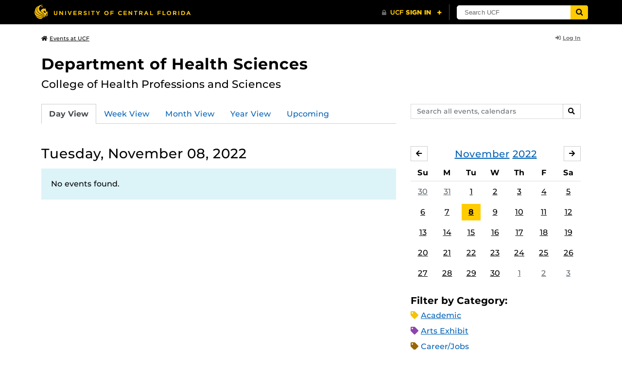

--- FILE ---
content_type: text/html; charset=UTF-8
request_url: https://events.ucf.edu/calendar/2140/department-of-health-sciences/2022/11/8/
body_size: 29832
content:
<!DOCTYPE html>
<html lang="en-US"> <head> <title>Department of Health Sciences | University of Central Florida Events | Tuesday, November 08, 2022</title> <meta content="IE=edge,chrome=1" http-equiv="X-UA-Compatible" /> <meta charset="utf-8"> <meta name="viewport" content="width=device-width, initial-scale=1"> <meta name="description" content="College of Health Professions and Sciences | Department of Health Sciences at the University of Central Florida | UCF Events"> <meta name="application-name" content="UCF Events"> <meta name="geo.region" content="US-FL" /> <meta name="geo.placename" content="Orlando" /> <meta name="geo.position" content="28.602428;-81.20006" /> <meta name="ICBM" content="28.602428, -81.20006" /> <meta name="date" content="2025-11-20T07:42:20.796428" schema="W3CDTF"> <meta name="search_date" content="2025-11-20T07:42:20.796456" schema="W3CDTF"> <meta name="og:title" content="Department of Health Sciences | UCF Events | Tuesday, November 08, 2022"> <meta name="og:type" content="website"> <meta name="og:url" content="https://events.ucf.edu/calendar/2140/department-of-health-sciences/2022/11/8/"> <meta name="og:site_name" content="UCF Events"> <meta name="og:description" content="College of Health Professions and Sciences | Department of Health Sciences at the University of Central Florida | UCF Events"> <link rel="alternate" type="application/rss+xml" title="RSS Feed" href="https://events.ucf.edu/calendar/2140/department-of-health-sciences/2022/11/8/feed.rss" />
<link rel="alternate" type="application/json" title="JSON Feed" href="https://events.ucf.edu/calendar/2140/department-of-health-sciences/2022/11/8/feed.json" />
<link rel="alternate" type="application/xml" title="XML Feed" href="https://events.ucf.edu/calendar/2140/department-of-health-sciences/2022/11/8/feed.xml" />
<link rel="alternate" type="text/calendar" title="ICS Feed" href="https://events.ucf.edu/calendar/2140/department-of-health-sciences/2022/11/8/feed.ics" /> <meta name="google-site-verification" content="8hYa3fslnyoRE8vg6COo48-GCMdi5Kd-1qFpQTTXSIw" /> <script> var HTTPHOST = 'events.ucf.edu'; var EARLIEST_VALID_DATE = '01/01/2009'; var LATEST_VALID_DATE = '12/31/2027'; </script> <!-- Google tag (gtag.js) --> <script async src="https://www.googletagmanager.com/gtag/js?id=G-YJ2LQ7CMQX"></script> <script> window.dataLayer = window.dataLayer || []; function gtag(){dataLayer.push(arguments);} gtag('js', new Date()); gtag('config', 'G-EXRB0BS0QE'); </script> <link rel="canonical" href="https://events.ucf.edu/calendar/2140/department-of-health-sciences/2022/11/8/" /> <link rel="shortcut icon" href="/events/static/img/favicon.ico?v=v2.6.4" /> <link href="/events/static/css/style.min.css?v=v2.6.4" rel="stylesheet" media="all" /> <style type="text/css"> ul.event-list li.academic { border-left-color: #f1c40f; } .event-meta-category.academic span, .category-text.academic, .category-text.academic i { color: #f1c40f; } .category-label.academic { background-color: #f1c40f; } ul.event-list li.arts-exhibit { border-left-color: #8e44ad; } .event-meta-category.arts-exhibit span, .category-text.arts-exhibit, .category-text.arts-exhibit i { color: #8e44ad; } .category-label.arts-exhibit { background-color: #8e44ad; } ul.event-list li.careerjobs { border-left-color: #996600; } .event-meta-category.careerjobs span, .category-text.careerjobs, .category-text.careerjobs i { color: #996600; } .category-label.careerjobs { background-color: #996600; } ul.event-list li.concertperformance { border-left-color: #660066; } .event-meta-category.concertperformance span, .category-text.concertperformance, .category-text.concertperformance i { color: #660066; } .category-label.concertperformance { background-color: #660066; } ul.event-list li.entertainment { border-left-color: #d35400; } .event-meta-category.entertainment span, .category-text.entertainment, .category-text.entertainment i { color: #d35400; } .category-label.entertainment { background-color: #d35400; } ul.event-list li.health-well-being { border-left-color: #006600; } .event-meta-category.health-well-being span, .category-text.health-well-being, .category-text.health-well-being i { color: #006600; } .category-label.health-well-being { background-color: #006600; } ul.event-list li.holiday { border-left-color: #bdc3c7; } .event-meta-category.holiday span, .category-text.holiday, .category-text.holiday i { color: #bdc3c7; } .category-label.holiday { background-color: #bdc3c7; } ul.event-list li.meeting { border-left-color: #555555; } .event-meta-category.meeting span, .category-text.meeting, .category-text.meeting i { color: #555555; } .category-label.meeting { background-color: #555555; } ul.event-list li.open-forum { border-left-color: #CC9900; } .event-meta-category.open-forum span, .category-text.open-forum, .category-text.open-forum i { color: #CC9900; } .category-label.open-forum { background-color: #CC9900; } ul.event-list li.recreation-exercise { border-left-color: #2EB82E; } .event-meta-category.recreation-exercise span, .category-text.recreation-exercise, .category-text.recreation-exercise i { color: #2EB82E; } .category-label.recreation-exercise { background-color: #2EB82E; } ul.event-list li.servicevolunteer { border-left-color: #006666; } .event-meta-category.servicevolunteer span, .category-text.servicevolunteer, .category-text.servicevolunteer i { color: #006666; } .category-label.servicevolunteer { background-color: #006666; } ul.event-list li.social-event { border-left-color: #FF9933; } .event-meta-category.social-event span, .category-text.social-event, .category-text.social-event i { color: #FF9933; } .category-label.social-event { background-color: #FF9933; } ul.event-list li.speakerlectureseminar { border-left-color: #000077; } .event-meta-category.speakerlectureseminar span, .category-text.speakerlectureseminar, .category-text.speakerlectureseminar i { color: #000077; } .category-label.speakerlectureseminar { background-color: #000077; } ul.event-list li.sports { border-left-color: #000000; } .event-meta-category.sports span, .category-text.sports, .category-text.sports i { color: #000000; } .category-label.sports { background-color: #000000; } ul.event-list li.thesis-and-dissertation { border-left-color: #5da9c9; } .event-meta-category.thesis-and-dissertation span, .category-text.thesis-and-dissertation, .category-text.thesis-and-dissertation i { color: #5da9c9; } .category-label.thesis-and-dissertation { background-color: #5da9c9; } ul.event-list li.touropen-houseinformation-session { border-left-color: #1abc9c; } .event-meta-category.touropen-houseinformation-session span, .category-text.touropen-houseinformation-session, .category-text.touropen-houseinformation-session i { color: #1abc9c; } .category-label.touropen-houseinformation-session { background-color: #1abc9c; } ul.event-list li.uncategorizedother { border-left-color: #B80000; } .event-meta-category.uncategorizedother span, .category-text.uncategorizedother, .category-text.uncategorizedother i { color: #B80000; } .category-label.uncategorizedother { background-color: #B80000; } ul.event-list li.workshopconference { border-left-color: #663300; } .event-meta-category.workshopconference span, .category-text.workshopconference, .category-text.workshopconference i { color: #663300; } .category-label.workshopconference { background-color: #663300; } </style> </head> <div id="ucfhb" style="min-height: 50px; background-color: #000;"></div> <body>  
<header class="container my-3 mb-md-2"> <div class="row"> <div class="col"> <a href="/" class="small text-secondary"> <span class="fa fa-home pr-1" aria-hidden="true"></span>Events at UCF </a> </div> 
<div class="col-4"> <div class="login d-flex align-items-center justify-content-end h-100"> <a class="small font-weight-bold text-default-aw" href="/manager/"> <span class="fa fa-sign-in-alt pr-1" aria-hidden="true"></span>Log In </a> </div>
</div>  </div>
</header>
 <!-- Content --> <section id="calendar-base" class="container mt-4 "> <div class="row" id="page-title-wrap"> <div class="col"> <h1 class="h2 mb-2"> <a class="text-secondary text-decoration-none" href="/calendar/2140/department-of-health-sciences/">Department of Health Sciences</a> </h1> </div> <div class="col-lg-4 edit-options d-none mb-3 mb-lg-0 text-lg-right"> <div class="dropdown d-inline-block mr-3" id="edit-calendar-manage"> <a class="dropdown-toggle small font-weight-bold text-default-aw" href="/manager/calendar/2140" role="button" id="manageDropDown" data-toggle="dropdown" aria-haspopup="true" aria-expanded="false"> <span class="fa fa-pencil-alt pr-1" aria-hidden="true"></span>Manage </a> <div class="dropdown-menu" aria-labelledby="manageDropDown"> <div class="dropdown-header font-weight-bold text-uppercase">Edit Events</div> <a class="dropdown-item" href="/manager/calendar/2140"> <span class="fa fa-tachometer-alt fa-fw mr-1" aria-hidden="true"></span>Manager View </a> <div class="dropdown-divider"></div> <div class="dropdown-header font-weight-bold text-uppercase">Edit Calendar</div> <a class="dropdown-item" href="/manager/calendar/2140/update/users"> <span class="fa fa-users fa-fw mr-1" aria-hidden="true"></span>Users &amp; Permissions </a> <a class="dropdown-item" href="/manager/calendar/2140/update"> <span class="fa fa-info-circle fa-fw mr-1" aria-hidden="true"></span>Calendar Info </a> <a class="dropdown-item" href="/manager/calendar/2140/update/subscriptions"> <span class="fa fa-share fa-fw mr-1" aria-hidden="true"></span>Subscriptions </a> </div> </div> <a class="object-modify small font-weight-bold text-default-aw d-none" id="edit-calendar-subscribe" href="/manager/calendar/subscribe-to/2140"> <span class="fa fa-share pr-1" aria-hidden="true"></span>Subscribe to Calendar </a> </div> </div> <div class="row"> <div class="col-12"> <p class="lead mb-4"> College of Health Professions and Sciences </p> </div> </div> <div class="row mb-4"> <div class="col-sm-8 col-lg-4 flex-sm-last mb-3"> <form class="form-search" method="GET" action="/search/"> <div class="form-group d-flex"> <label class="sr-only" for="q">Search events, calendars</label> <input type="text" class="form-control form-control-sm search-query" id="q" name="q" placeholder="Search all events, calendars" /> <span class="input-group-btn"> <button type="submit" class="btn btn-default btn-sm"><span class="sr-only">Search</span><span class="fa fa-search" aria-hidden="true"></span></button> </span> </div>
</form> </div> <div class="col"> <ul class="nav nav-tabs hidden-md-down"> <li class="nav-item"> <a class="nav-link active" href="/calendar/2140/department-of-health-sciences/">Day View</a> </li> <li class="nav-item"> <a class="nav-link" href="/calendar/2140/department-of-health-sciences/this-week/">Week View</a> </li> <li class="nav-item"> <a class="nav-link" href="/calendar/2140/department-of-health-sciences/this-month/">Month View</a> </li> <li class="nav-item"> <a class="nav-link" href="/calendar/2140/department-of-health-sciences/this-year/">Year View</a> </li> <li class="nav-item"> <a class="nav-link" href="/calendar/2140/department-of-health-sciences/upcoming/">Upcoming</a> </li> </ul> <div class="dropdown hidden-lg-up mb-3"> <button class="btn btn-default btn-sm dropdown-toggle" type="button" id="calendarViewsDropdownMenuButton" data-toggle="dropdown" aria-haspopup="true" aria-expanded="false"> View By... </button> <div class="dropdown-menu" aria-labelledby="calendarViewsDropdownMenuButton"> <a class="dropdown-item active" href="/calendar/2140/department-of-health-sciences/">Day View</a> <a class="dropdown-item" href="/calendar/2140/department-of-health-sciences/this-week/">Week View</a> <a class="dropdown-item" href="/calendar/2140/department-of-health-sciences/this-month/">Month View</a> <a class="dropdown-item" href="/calendar/2140/department-of-health-sciences/this-year/">Year View</a> <a class="dropdown-item" href="/calendar/2140/department-of-health-sciences/upcoming/">Upcoming</a> </div> </div> </div>
</div> <div class="row"> <div class="col-lg-8" id="calendar-events-day"> <h2 class="h3 font-weight-normal mb-3">Tuesday, November 08, 2022</h2> <div class="alert alert-info"> No events found. </div> </div> <aside class="col-lg-4" id="calendar-events-sidebar"> <div id="sidebar-minical" class="calendar-slider mb-4" data-calendar-slug="department-of-health-sciences" data-view="frontend" data-year="2022" data-month="11"> <div class="pager row justify-content-between align-items-center mb-2 active"> <div class="item col-sm-auto col text-center"> <h3 class="h5 font-weight-normal mb-0"> <a href="https://events.ucf.edu/calendar/2140/department-of-health-sciences/2022/11/">November</a> <a href="https://events.ucf.edu/calendar/2140/department-of-health-sciences/2022/">2022</a> </h3> </div> <div class="col-sm-auto col text-left previous flex-first"> <a rel="nofollow" class="btn btn-default btn-sm left" data-ajax-link="/calendar-widget/frontend/calendar/2140/department-of-health-sciences/small/2022/10/" href="https://events.ucf.edu/calendar/2140/department-of-health-sciences/2022/10/"> <span class="fa fa-arrow-left" aria-hidden="true"></span><span class="sr-only">October</span> </a> </div> <div class="col-sm-auto col text-right next"> <a rel="nofollow" class="btn btn-default btn-sm right" data-ajax-link="/calendar-widget/frontend/calendar/2140/department-of-health-sciences/small/2022/12/" href="https://events.ucf.edu/calendar/2140/department-of-health-sciences/2022/12/"> <span class="fa fa-arrow-right" aria-hidden="true"></span><span class="sr-only">December</span> </a> </div> </div> <div class="item"> <table class="table table-sm"> <thead> <tr> <th class="text-center">Su</th> <th class="text-center">M</th> <th class="text-center">Tu</th> <th class="text-center">W</th> <th class="text-center">Th</th> <th class="text-center">F</th> <th class="text-center">Sa</th> </tr> </thead> <tbody class="text-center"> <tr class="week"> <td class="border-0 day"> <a class="d-block text-muted" href="https://events.ucf.edu/calendar/2140/department-of-health-sciences/2022/10/30/"> 30 </a> </td> <td class="border-0 day"> <a class="d-block text-muted" href="https://events.ucf.edu/calendar/2140/department-of-health-sciences/2022/10/31/"> 31 </a> </td> <td class="border-0 day"> <a class="d-block " href="https://events.ucf.edu/calendar/2140/department-of-health-sciences/2022/11/1/"> 1 </a> </td> <td class="border-0 day"> <a class="d-block " href="https://events.ucf.edu/calendar/2140/department-of-health-sciences/2022/11/2/"> 2 </a> </td> <td class="border-0 day"> <a class="d-block " href="https://events.ucf.edu/calendar/2140/department-of-health-sciences/2022/11/3/"> 3 </a> </td> <td class="border-0 day"> <a class="d-block " href="https://events.ucf.edu/calendar/2140/department-of-health-sciences/2022/11/4/"> 4 </a> </td> <td class="border-0 day"> <a class="d-block " href="https://events.ucf.edu/calendar/2140/department-of-health-sciences/2022/11/5/"> 5 </a> </td> </tr> <tr class="week"> <td class="border-0 day"> <a class="d-block " href="https://events.ucf.edu/calendar/2140/department-of-health-sciences/2022/11/6/"> 6 </a> </td> <td class="border-0 day"> <a class="d-block " href="https://events.ucf.edu/calendar/2140/department-of-health-sciences/2022/11/7/"> 7 </a> </td> <td class="border-0 day active"> <a class="d-block " href="https://events.ucf.edu/calendar/2140/department-of-health-sciences/2022/11/8/"> 8 </a> </td> <td class="border-0 day"> <a class="d-block " href="https://events.ucf.edu/calendar/2140/department-of-health-sciences/2022/11/9/"> 9 </a> </td> <td class="border-0 day"> <a class="d-block " href="https://events.ucf.edu/calendar/2140/department-of-health-sciences/2022/11/10/"> 10 </a> </td> <td class="border-0 day"> <a class="d-block " href="https://events.ucf.edu/calendar/2140/department-of-health-sciences/2022/11/11/"> 11 </a> </td> <td class="border-0 day"> <a class="d-block " href="https://events.ucf.edu/calendar/2140/department-of-health-sciences/2022/11/12/"> 12 </a> </td> </tr> <tr class="week"> <td class="border-0 day"> <a class="d-block " href="https://events.ucf.edu/calendar/2140/department-of-health-sciences/2022/11/13/"> 13 </a> </td> <td class="border-0 day"> <a class="d-block " href="https://events.ucf.edu/calendar/2140/department-of-health-sciences/2022/11/14/"> 14 </a> </td> <td class="border-0 day"> <a class="d-block " href="https://events.ucf.edu/calendar/2140/department-of-health-sciences/2022/11/15/"> 15 </a> </td> <td class="border-0 day"> <a class="d-block " href="https://events.ucf.edu/calendar/2140/department-of-health-sciences/2022/11/16/"> 16 </a> </td> <td class="border-0 day"> <a class="d-block " href="https://events.ucf.edu/calendar/2140/department-of-health-sciences/2022/11/17/"> 17 </a> </td> <td class="border-0 day"> <a class="d-block " href="https://events.ucf.edu/calendar/2140/department-of-health-sciences/2022/11/18/"> 18 </a> </td> <td class="border-0 day"> <a class="d-block " href="https://events.ucf.edu/calendar/2140/department-of-health-sciences/2022/11/19/"> 19 </a> </td> </tr> <tr class="week"> <td class="border-0 day"> <a class="d-block " href="https://events.ucf.edu/calendar/2140/department-of-health-sciences/2022/11/20/"> 20 </a> </td> <td class="border-0 day"> <a class="d-block " href="https://events.ucf.edu/calendar/2140/department-of-health-sciences/2022/11/21/"> 21 </a> </td> <td class="border-0 day"> <a class="d-block " href="https://events.ucf.edu/calendar/2140/department-of-health-sciences/2022/11/22/"> 22 </a> </td> <td class="border-0 day"> <a class="d-block " href="https://events.ucf.edu/calendar/2140/department-of-health-sciences/2022/11/23/"> 23 </a> </td> <td class="border-0 day"> <a class="d-block " href="https://events.ucf.edu/calendar/2140/department-of-health-sciences/2022/11/24/"> 24 </a> </td> <td class="border-0 day"> <a class="d-block " href="https://events.ucf.edu/calendar/2140/department-of-health-sciences/2022/11/25/"> 25 </a> </td> <td class="border-0 day"> <a class="d-block " href="https://events.ucf.edu/calendar/2140/department-of-health-sciences/2022/11/26/"> 26 </a> </td> </tr> <tr class="week"> <td class="border-0 day"> <a class="d-block " href="https://events.ucf.edu/calendar/2140/department-of-health-sciences/2022/11/27/"> 27 </a> </td> <td class="border-0 day"> <a class="d-block " href="https://events.ucf.edu/calendar/2140/department-of-health-sciences/2022/11/28/"> 28 </a> </td> <td class="border-0 day"> <a class="d-block " href="https://events.ucf.edu/calendar/2140/department-of-health-sciences/2022/11/29/"> 29 </a> </td> <td class="border-0 day"> <a class="d-block " href="https://events.ucf.edu/calendar/2140/department-of-health-sciences/2022/11/30/"> 30 </a> </td> <td class="border-0 day"> <a class="d-block text-muted" href="https://events.ucf.edu/calendar/2140/department-of-health-sciences/2022/12/1/"> 1 </a> </td> <td class="border-0 day"> <a class="d-block text-muted" href="https://events.ucf.edu/calendar/2140/department-of-health-sciences/2022/12/2/"> 2 </a> </td> <td class="border-0 day"> <a class="d-block text-muted" href="https://events.ucf.edu/calendar/2140/department-of-health-sciences/2022/12/3/"> 3 </a> </td> </tr> </tbody> </table> </div> </div> <h3 class="h5">Filter by Category:</h3> <ul class="list-unstyled mb-4"> <li class="category-text academic mb-2"> <span class="fa fa-tag" aria-hidden="true"></span> <a href="/calendar/2140/department-of-health-sciences/category/1/academic/">Academic</a>
 </li> <li class="category-text arts-exhibit mb-2"> <span class="fa fa-tag" aria-hidden="true"></span> <a href="/calendar/2140/department-of-health-sciences/category/2/arts-exhibit/">Arts Exhibit</a>
 </li> <li class="category-text careerjobs mb-2"> <span class="fa fa-tag" aria-hidden="true"></span> <a href="/calendar/2140/department-of-health-sciences/category/5/careerjobs/">Career/Jobs</a>
 </li> <li class="category-text concertperformance mb-2"> <span class="fa fa-tag" aria-hidden="true"></span> <a href="/calendar/2140/department-of-health-sciences/category/18/concertperformance/">Concert/Performance</a>
 </li> <li class="category-text entertainment mb-2"> <span class="fa fa-tag" aria-hidden="true"></span> <a href="/calendar/2140/department-of-health-sciences/category/13/entertainment/">Entertainment</a>
 </li> <li class="category-text health-well-being mb-2"> <span class="fa fa-tag" aria-hidden="true"></span> <a href="/calendar/2140/department-of-health-sciences/category/30/health-well-being/">Health &amp; Well-being</a>
 </li> <li class="category-text holiday mb-2"> <span class="fa fa-tag" aria-hidden="true"></span> <a href="/calendar/2140/department-of-health-sciences/category/14/holiday/">Holiday</a>
 </li> <li class="category-text meeting mb-2"> <span class="fa fa-tag" aria-hidden="true"></span> <a href="/calendar/2140/department-of-health-sciences/category/16/meeting/">Meeting</a>
 </li> <li class="category-text open-forum mb-2"> <span class="fa fa-tag" aria-hidden="true"></span> <a href="/calendar/2140/department-of-health-sciences/category/32/open-forum/">Open Forum</a>
 </li> <li class="category-text recreation-exercise mb-2"> <span class="fa fa-tag" aria-hidden="true"></span> <a href="/calendar/2140/department-of-health-sciences/category/31/recreation-exercise/">Recreation &amp; Exercise</a>
 </li> <li class="category-text servicevolunteer mb-2"> <span class="fa fa-tag" aria-hidden="true"></span> <a href="/calendar/2140/department-of-health-sciences/category/24/servicevolunteer/">Service/Volunteer</a>
 </li> <li class="category-text social-event mb-2"> <span class="fa fa-tag" aria-hidden="true"></span> <a href="/calendar/2140/department-of-health-sciences/category/25/social-event/">Social Event</a>
 </li> <li class="category-text speakerlectureseminar mb-2"> <span class="fa fa-tag" aria-hidden="true"></span> <a href="/calendar/2140/department-of-health-sciences/category/23/speakerlectureseminar/">Speaker/Lecture/Seminar</a>
 </li> <li class="category-text sports mb-2"> <span class="fa fa-tag" aria-hidden="true"></span> <a href="/calendar/2140/department-of-health-sciences/category/27/sports/">Sports</a>
 </li> <li class="category-text thesis-and-dissertation mb-2"> <span class="fa fa-tag" aria-hidden="true"></span> <a href="/calendar/2140/department-of-health-sciences/category/33/thesis-and-dissertation/">Thesis and Dissertation</a>
 </li> <li class="category-text touropen-houseinformation-session mb-2"> <span class="fa fa-tag" aria-hidden="true"></span> <a href="/calendar/2140/department-of-health-sciences/category/28/touropen-houseinformation-session/">Tour/Open House/Information Session</a>
 </li> <li class="category-text uncategorizedother mb-2"> <span class="fa fa-tag" aria-hidden="true"></span> <a href="/calendar/2140/department-of-health-sciences/category/21/uncategorizedother/">Uncategorized/Other</a>
 </li> <li class="category-text workshopconference mb-2"> <span class="fa fa-tag" aria-hidden="true"></span> <a href="/calendar/2140/department-of-health-sciences/category/29/workshopconference/">Workshop/Conference</a>
 </li> </ul> <div class="d-flex align-items-center"> <h3 class="h5 mb-0 mr-2">Feeds:</h3> <div class="feeds-list d-flex"> <a href="https://events.ucf.edu/calendar/2140/department-of-health-sciences/2022/11/8/feed.ics" class="ical" data-toggle="tooltip" data-placement="bottom" title="Apple iCal Feed (ICS)"> Apple iCal Feed (ICS) </a> <a href="https://events.ucf.edu/calendar/2140/department-of-health-sciences/2022/11/8/feed.ics" class="outlook" data-toggle="tooltip" data-placement="bottom" title="Microsoft Outlook Feed (ICS)"> Microsoft Outlook Feed (ICS) </a> <a href="https://events.ucf.edu/calendar/2140/department-of-health-sciences/2022/11/8/feed.rss" class="rss" data-toggle="tooltip" data-placement="bottom" title="RSS Feed"> RSS Feed </a> <a href="https://events.ucf.edu/calendar/2140/department-of-health-sciences/2022/11/8/feed.xml" class="xml" data-toggle="tooltip" data-placement="bottom" title="XML Feed"> XML Feed </a> <a href="https://events.ucf.edu/calendar/2140/department-of-health-sciences/2022/11/8/feed.json" class="json" data-toggle="tooltip" data-placement="bottom" title="JSON Feed"> JSON Feed </a>
</div> </div> </aside>
</div> </section> <!-- Generic Modal for Object Modification --> <div class="modal fade" id="object-modify-modal" tabindex="-1" role="dialog" aria-labelledby="object-modify-modal-label" aria-hidden="true"> <div class="modal-dialog"> <div class="modal-content"> <div class="modal-header"> <h2 class="modal-title h4" id="object-modify-modal-label"></h2> <button type="button" class="close" data-dismiss="modal" aria-label="Close"> <span class="fa fa-times" aria-hidden="true"></span> </button> </div> <form action="" method="post" id="object-modify"> <div class="modal-body"> </div> <div class="modal-footer"> </div> </form> </div> </div> </div> <footer class="container mb-4"> <hr class="mt-4 mt-md-5 mb-4"> <div class="row"> <div class="col-md-8 mb-3 mb-md-0"> &copy; University of Central Florida </div> <div class="col-md-4"> <ul class="nav flex-column"> <li class="nav-item"> <a class="nav-link" target="_blank" href="https://www.ucf.edu/announcements/">UCF Announcements</a> </li> <li class="nav-item"> <a class="nav-link" href="/help/">Help &amp; Documentation</a> </li> <li class="nav-item"> <a class="nav-link" href="mailto:webcom@ucf.edu">Contact</a> </li> </ul> </div> </div> </footer> <script src="https://code.jquery.com/jquery-3.5.1.min.js" integrity="sha256-9/aliU8dGd2tb6OSsuzixeV4y/faTqgFtohetphbbj0=" crossorigin="anonymous"></script> <script src="https://cdnjs.cloudflare.com/ajax/libs/tether/1.4.3/js/tether.min.js" integrity="sha256-mIiWebTG82x+OcV3vUA49ffGDIAJ53uC9jflw5/+REs=" crossorigin="anonymous"></script> <script src="/events/static/js/script.min.js?v=v2.6.4" type="text/javascript" charset="utf-8"></script> <script type="text/javascript" id="ucfhb-script" src="//universityheader.ucf.edu/bar/js/university-header.js?use-1200-breakpoint=1" async></script> <script src="/events/static/js/script-frontend.min.js?v=v2.6.4" type="text/javascript" charset="utf-8"></script> <script type="text/javascript" charset="utf-8">
var user_editable_calendars = [
];
var is_superuser = parseInt(0); // Show Manage Calendar button only for admins, owners or superusers
if ( (user_editable_calendars.length && user_editable_calendars.indexOf(2140) > -1) || is_superuser == 1
) { $('#page-title-wrap .edit-options').removeClass('d-none'); $('#edit-calendar-manage').removeClass('d-none');
} // Show subscription button if user is viewing a calendar they don't have edit access to,
// or if the user has at least 2 editable calendars
if ( (user_editable_calendars.length > 0 && user_editable_calendars.indexOf(2140) == -1) || (user_editable_calendars.length > 1)
) { $('#page-title-wrap .edit-options').removeClass('d-none'); $('#edit-calendar-subscribe').removeClass('d-none');
}
</script> </body>
</html>
